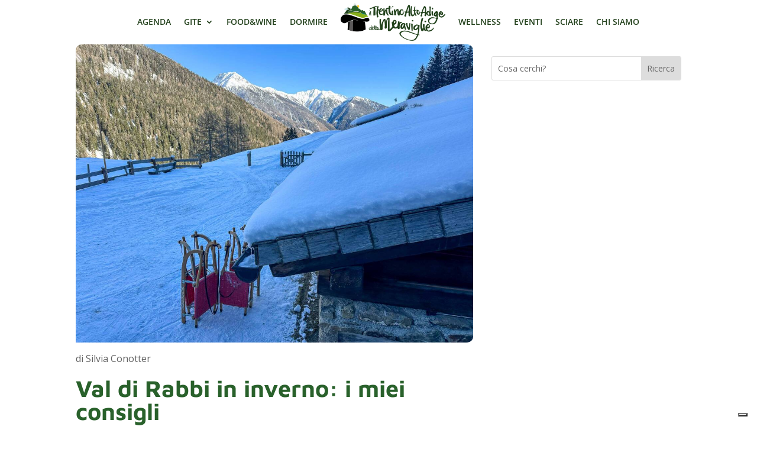

--- FILE ---
content_type: text/html; charset=utf-8
request_url: https://www.google.com/recaptcha/api2/aframe
body_size: 268
content:
<!DOCTYPE HTML><html><head><meta http-equiv="content-type" content="text/html; charset=UTF-8"></head><body><script nonce="edCKLdzFDeJr4vYm2d4qBw">/** Anti-fraud and anti-abuse applications only. See google.com/recaptcha */ try{var clients={'sodar':'https://pagead2.googlesyndication.com/pagead/sodar?'};window.addEventListener("message",function(a){try{if(a.source===window.parent){var b=JSON.parse(a.data);var c=clients[b['id']];if(c){var d=document.createElement('img');d.src=c+b['params']+'&rc='+(localStorage.getItem("rc::a")?sessionStorage.getItem("rc::b"):"");window.document.body.appendChild(d);sessionStorage.setItem("rc::e",parseInt(sessionStorage.getItem("rc::e")||0)+1);localStorage.setItem("rc::h",'1769235768989');}}}catch(b){}});window.parent.postMessage("_grecaptcha_ready", "*");}catch(b){}</script></body></html>